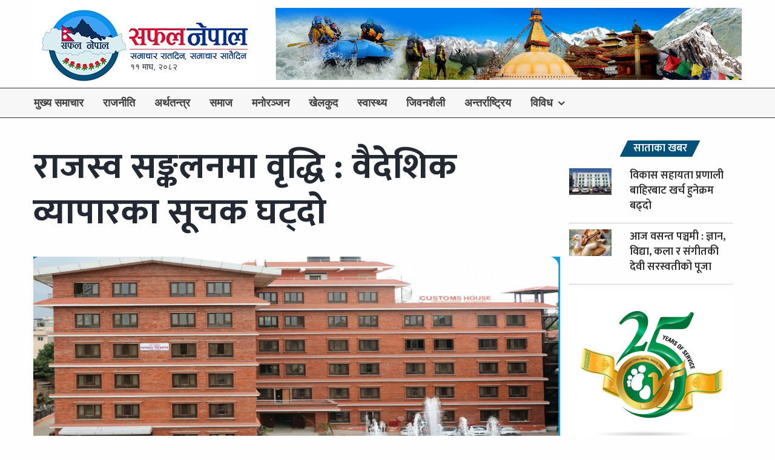

--- FILE ---
content_type: text/html; charset=UTF-8
request_url: https://www.saphalnepal.com/48717/2024/01/28/
body_size: 11440
content:
<!DOCTYPE html><html lang="ne-NP"  class="no-js no-svg"><head><meta charset="UTF-8"><meta name="viewport" content="width=device-width, initial-scale=1, maximum-scale=1, user-scalable=0"><link rel="profile" href="https://gmpg.org/xfn/11"><link rel="icon" type="image/png" href="https://www.saphalnepal.com/wp-content/uploads/2025/06/LOGO.jpg" sizes="32x32" />  <script type="4880d50442cdef621b1b6575-text/javascript">(function(w,d,s,l,i){w[l]=w[l]||[];w[l].push({'gtm.start':
new Date().getTime(),event:'gtm.js'});var f=d.getElementsByTagName(s)[0],
j=d.createElement(s),dl=l!='dataLayer'?'&l='+l:'';j.async=true;j.src=
'https://www.googletagmanager.com/gtm.js?id='+i+dl;f.parentNode.insertBefore(j,f);
})(window,document,'script','dataLayer','GTM-TXJ3D3T');</script>  <script type="4880d50442cdef621b1b6575-text/javascript" src='https://platform-api.sharethis.com/js/sharethis.js#property=642794b2ecda000012fb0e02&product=sop' async='async'></script> <link media="all" href="https://www.saphalnepal.com/wp-content/cache/autoptimize/css/autoptimize_14dc778663bcc433751691e3af3581cf.css" rel="stylesheet"><title>राजस्व सङ्कलनमा वृद्धि : वैदेशिक व्यापारका सूचक घट्दो - सफल नेपाल</title><meta name="description" content="मुलुकको वैदेशिक व्यापारका सूचक घटिरहेको अवस्थामा कूल राजस्व सङ्कलनमा भने सकारात्मक परिवर्तन आएको छ ।"/><meta name="robots" content="follow, index, max-snippet:-1, max-video-preview:-1, max-image-preview:large"/><link rel="canonical" href="https://www.saphalnepal.com/48717/2024/01/28/" /><meta property="og:locale" content="en_US" /><meta property="og:type" content="article" /><meta property="og:title" content="राजस्व सङ्कलनमा वृद्धि : वैदेशिक व्यापारका सूचक घट्दो - सफल नेपाल" /><meta property="og:description" content="मुलुकको वैदेशिक व्यापारका सूचक घटिरहेको अवस्थामा कूल राजस्व सङ्कलनमा भने सकारात्मक परिवर्तन आएको छ ।" /><meta property="og:url" content="https://www.saphalnepal.com/48717/2024/01/28/" /><meta property="og:site_name" content="सफल नेपाल" /><meta property="article:tag" content="Department of Customs" /><meta property="article:tag" content="featured" /><meta property="article:tag" content="भन्सार विभाग" /><meta property="article:section" content="अर्थतन्त्र" /><meta property="og:updated_time" content="2024-01-28T08:09:26+05:45" /><meta property="og:image" content="https://www.saphalnepal.com/wp-content/uploads/2024/01/भन्सार-विभाग.jpg" /><meta property="og:image:secure_url" content="https://www.saphalnepal.com/wp-content/uploads/2024/01/भन्सार-विभाग.jpg" /><meta property="og:image:width" content="1440" /><meta property="og:image:height" content="550" /><meta property="og:image:alt" content="राजस्व सङ्कलनमा वृद्धि : वैदेशिक व्यापारका सूचक घट्दो" /><meta property="og:image:type" content="image/jpeg" /><meta property="article:published_time" content="2024-01-28T08:08:27+05:45" /><meta property="article:modified_time" content="2024-01-28T08:09:26+05:45" /><meta name="twitter:card" content="summary_large_image" /><meta name="twitter:title" content="राजस्व सङ्कलनमा वृद्धि : वैदेशिक व्यापारका सूचक घट्दो - सफल नेपाल" /><meta name="twitter:description" content="मुलुकको वैदेशिक व्यापारका सूचक घटिरहेको अवस्थामा कूल राजस्व सङ्कलनमा भने सकारात्मक परिवर्तन आएको छ ।" /><meta name="twitter:image" content="https://www.saphalnepal.com/wp-content/uploads/2024/01/भन्सार-विभाग.jpg" /><meta name="twitter:label1" content="Written by" /><meta name="twitter:data1" content="Saphal Nepal" /><meta name="twitter:label2" content="Time to read" /><meta name="twitter:data2" content="6 minutes" /> <script type="application/ld+json" class="rank-math-schema">{"@context":"https://schema.org","@graph":[{"@type":"Organization","@id":"https://www.saphalnepal.com/#organization","name":"Saphal Nepal","url":"https://www.saphalnepal.com","logo":{"@type":"ImageObject","@id":"https://www.saphalnepal.com/#logo","url":"https://www.saphalnepal.com/wp-content/uploads/2021/12/saphal-nepal-logo-optimized.jpg","contentUrl":"https://www.saphalnepal.com/wp-content/uploads/2021/12/saphal-nepal-logo-optimized.jpg","caption":"Saphal Nepal","inLanguage":"en-US","width":"1920","height":"1080"}},{"@type":"WebSite","@id":"https://www.saphalnepal.com/#website","url":"https://www.saphalnepal.com","name":"Saphal Nepal","publisher":{"@id":"https://www.saphalnepal.com/#organization"},"inLanguage":"en-US"},{"@type":"ImageObject","@id":"https://www.saphalnepal.com/wp-content/uploads/2024/01/\u092d\u0928\u094d\u0938\u093e\u0930-\u0935\u093f\u092d\u093e\u0917.jpg","url":"https://www.saphalnepal.com/wp-content/uploads/2024/01/\u092d\u0928\u094d\u0938\u093e\u0930-\u0935\u093f\u092d\u093e\u0917.jpg","width":"1440","height":"550","inLanguage":"en-US"},{"@type":"BreadcrumbList","@id":"https://www.saphalnepal.com/48717/2024/01/28/#breadcrumb","itemListElement":[{"@type":"ListItem","position":"1","item":{"@id":"https://www.saphalnepal.com","name":"Home"}},{"@type":"ListItem","position":"2","item":{"@id":"https://www.saphalnepal.com/finance/","name":"\u0905\u0930\u094d\u0925\u0924\u0928\u094d\u0924\u094d\u0930"}},{"@type":"ListItem","position":"3","item":{"@id":"https://www.saphalnepal.com/48717/2024/01/28/","name":"\u0930\u093e\u091c\u0938\u094d\u0935 \u0938\u0919\u094d\u0915\u0932\u0928\u092e\u093e \u0935\u0943\u0926\u094d\u0927\u093f : \u0935\u0948\u0926\u0947\u0936\u093f\u0915 \u0935\u094d\u092f\u093e\u092a\u093e\u0930\u0915\u093e \u0938\u0942\u091a\u0915 \u0918\u091f\u094d\u0926\u094b"}}]},{"@type":"WebPage","@id":"https://www.saphalnepal.com/48717/2024/01/28/#webpage","url":"https://www.saphalnepal.com/48717/2024/01/28/","name":"\u0930\u093e\u091c\u0938\u094d\u0935 \u0938\u0919\u094d\u0915\u0932\u0928\u092e\u093e \u0935\u0943\u0926\u094d\u0927\u093f : \u0935\u0948\u0926\u0947\u0936\u093f\u0915 \u0935\u094d\u092f\u093e\u092a\u093e\u0930\u0915\u093e \u0938\u0942\u091a\u0915 \u0918\u091f\u094d\u0926\u094b - \u0938\u092b\u0932 \u0928\u0947\u092a\u093e\u0932","datePublished":"2024-01-28T08:08:27+05:45","dateModified":"2024-01-28T08:09:26+05:45","isPartOf":{"@id":"https://www.saphalnepal.com/#website"},"primaryImageOfPage":{"@id":"https://www.saphalnepal.com/wp-content/uploads/2024/01/\u092d\u0928\u094d\u0938\u093e\u0930-\u0935\u093f\u092d\u093e\u0917.jpg"},"inLanguage":"en-US","breadcrumb":{"@id":"https://www.saphalnepal.com/48717/2024/01/28/#breadcrumb"}},{"@type":"Person","@id":"https://www.saphalnepal.com/author/saphalnepal/","name":"Saphal Nepal","url":"https://www.saphalnepal.com/author/saphalnepal/","image":{"@type":"ImageObject","@id":"https://secure.gravatar.com/avatar/08b2dc6b3dc5882fce98d1a19307e1da67af59926f143fd0eac1464818b45eb7?s=96&amp;d=mm&amp;r=g","url":"https://secure.gravatar.com/avatar/08b2dc6b3dc5882fce98d1a19307e1da67af59926f143fd0eac1464818b45eb7?s=96&amp;d=mm&amp;r=g","caption":"Saphal Nepal","inLanguage":"en-US"},"sameAs":["http://www.saphalnepal.com.np"],"worksFor":{"@id":"https://www.saphalnepal.com/#organization"}},{"@type":"BlogPosting","headline":"\u0930\u093e\u091c\u0938\u094d\u0935 \u0938\u0919\u094d\u0915\u0932\u0928\u092e\u093e \u0935\u0943\u0926\u094d\u0927\u093f : \u0935\u0948\u0926\u0947\u0936\u093f\u0915 \u0935\u094d\u092f\u093e\u092a\u093e\u0930\u0915\u093e \u0938\u0942\u091a\u0915 \u0918\u091f\u094d\u0926\u094b - \u0938\u092b\u0932 \u0928\u0947\u092a\u093e\u0932","datePublished":"2024-01-28T08:08:27+05:45","dateModified":"2024-01-28T08:09:26+05:45","articleSection":"\u0905\u0930\u094d\u0925\u0924\u0928\u094d\u0924\u094d\u0930","author":{"@id":"https://www.saphalnepal.com/author/saphalnepal/","name":"Saphal Nepal"},"publisher":{"@id":"https://www.saphalnepal.com/#organization"},"description":"\u092e\u0941\u0932\u0941\u0915\u0915\u094b \u0935\u0948\u0926\u0947\u0936\u093f\u0915 \u0935\u094d\u092f\u093e\u092a\u093e\u0930\u0915\u093e \u0938\u0942\u091a\u0915 \u0918\u091f\u093f\u0930\u0939\u0947\u0915\u094b \u0905\u0935\u0938\u094d\u0925\u093e\u092e\u093e \u0915\u0942\u0932 \u0930\u093e\u091c\u0938\u094d\u0935 \u0938\u0919\u094d\u0915\u0932\u0928\u092e\u093e \u092d\u0928\u0947 \u0938\u0915\u093e\u0930\u093e\u0924\u094d\u092e\u0915 \u092a\u0930\u093f\u0935\u0930\u094d\u0924\u0928 \u0906\u090f\u0915\u094b \u091b \u0964","name":"\u0930\u093e\u091c\u0938\u094d\u0935 \u0938\u0919\u094d\u0915\u0932\u0928\u092e\u093e \u0935\u0943\u0926\u094d\u0927\u093f : \u0935\u0948\u0926\u0947\u0936\u093f\u0915 \u0935\u094d\u092f\u093e\u092a\u093e\u0930\u0915\u093e \u0938\u0942\u091a\u0915 \u0918\u091f\u094d\u0926\u094b - \u0938\u092b\u0932 \u0928\u0947\u092a\u093e\u0932","@id":"https://www.saphalnepal.com/48717/2024/01/28/#richSnippet","isPartOf":{"@id":"https://www.saphalnepal.com/48717/2024/01/28/#webpage"},"image":{"@id":"https://www.saphalnepal.com/wp-content/uploads/2024/01/\u092d\u0928\u094d\u0938\u093e\u0930-\u0935\u093f\u092d\u093e\u0917.jpg"},"inLanguage":"en-US","mainEntityOfPage":{"@id":"https://www.saphalnepal.com/48717/2024/01/28/#webpage"}}]}</script> <link rel='dns-prefetch' href='//ajax.googleapis.com' /><link rel='dns-prefetch' href='//www.googletagmanager.com' /><link rel='dns-prefetch' href='//stackpath.bootstrapcdn.com' /><link rel="alternate" type="application/rss+xml" title="सफल नेपाल &raquo; Feed" href="https://www.saphalnepal.com/feed/" /><link rel="alternate" type="application/rss+xml" title="सफल नेपाल &raquo; Comments Feed" href="https://www.saphalnepal.com/comments/feed/" /><link rel="alternate" type="application/rss+xml" title="सफल नेपाल &raquo; राजस्व सङ्कलनमा वृद्धि : वैदेशिक व्यापारका सूचक घट्दो Comments Feed" href="https://www.saphalnepal.com/48717/2024/01/28/feed/" /><link rel="alternate" title="oEmbed (JSON)" type="application/json+oembed" href="https://www.saphalnepal.com/wp-json/oembed/1.0/embed?url=https%3A%2F%2Fwww.saphalnepal.com%2F48717%2F2024%2F01%2F28%2F" /><link rel="alternate" title="oEmbed (XML)" type="text/xml+oembed" href="https://www.saphalnepal.com/wp-json/oembed/1.0/embed?url=https%3A%2F%2Fwww.saphalnepal.com%2F48717%2F2024%2F01%2F28%2F&#038;format=xml" /><link rel='stylesheet' id='font-awesome-css' href='//stackpath.bootstrapcdn.com/font-awesome/4.7.0/css/font-awesome.min.css' type='text/css' media='all' /> <script type="4880d50442cdef621b1b6575-text/javascript" src="//ajax.googleapis.com/ajax/libs/jquery/1.11.3/jquery.min.js" id="jquery-js"></script> 
 <script type="4880d50442cdef621b1b6575-text/javascript" src="https://www.googletagmanager.com/gtag/js" id="google_gtagjs-js" async></script> <script type="4880d50442cdef621b1b6575-text/javascript" id="google_gtagjs-js-after">window.dataLayer = window.dataLayer || [];function gtag(){dataLayer.push(arguments);}
gtag("set","linker",{"domains":["www.saphalnepal.com"]});
gtag("js", new Date());
gtag("set", "developer_id.dZTNiMT", true);
gtag("config", "GT-K543XTR5");
 window._googlesitekit = window._googlesitekit || {}; window._googlesitekit.throttledEvents = []; window._googlesitekit.gtagEvent = (name, data) => { var key = JSON.stringify( { name, data } ); if ( !! window._googlesitekit.throttledEvents[ key ] ) { return; } window._googlesitekit.throttledEvents[ key ] = true; setTimeout( () => { delete window._googlesitekit.throttledEvents[ key ]; }, 5 ); gtag( "event", name, { ...data, event_source: "site-kit" } ); }; 
//# sourceURL=google_gtagjs-js-after</script> <link rel="https://api.w.org/" href="https://www.saphalnepal.com/wp-json/" /><link rel="alternate" title="JSON" type="application/json" href="https://www.saphalnepal.com/wp-json/wp/v2/posts/48717" /><link rel="EditURI" type="application/rsd+xml" title="RSD" href="https://www.saphalnepal.com/xmlrpc.php?rsd" /><link rel='shortlink' href='https://www.saphalnepal.com/?p=48717' /><meta name="generator" content="Redux 4.5.8" /><meta name="generator" content="Site Kit by Google 1.170.0" /><meta property="fb:app_id" content="859344854468859" /><meta name="google-adsense-platform-account" content="ca-host-pub-2644536267352236"><meta name="google-adsense-platform-domain" content="sitekit.withgoogle.com"><meta name="onesignal" content="wordpress-plugin"/> <script type="4880d50442cdef621b1b6575-text/javascript">window.OneSignalDeferred = window.OneSignalDeferred || [];

      OneSignalDeferred.push(function(OneSignal) {
        var oneSignal_options = {};
        window._oneSignalInitOptions = oneSignal_options;

        oneSignal_options['serviceWorkerParam'] = { scope: '/' };
oneSignal_options['serviceWorkerPath'] = 'OneSignalSDKWorker.js.php';

        OneSignal.Notifications.setDefaultUrl("https://www.saphalnepal.com");

        oneSignal_options['wordpress'] = true;
oneSignal_options['appId'] = '1926b43a-7181-493e-9809-8183efe48bab';
oneSignal_options['allowLocalhostAsSecureOrigin'] = true;
oneSignal_options['welcomeNotification'] = { };
oneSignal_options['welcomeNotification']['title'] = "";
oneSignal_options['welcomeNotification']['message'] = "";
oneSignal_options['path'] = "https://www.saphalnepal.com/wp-content/plugins/onesignal-free-web-push-notifications/sdk_files/";
oneSignal_options['promptOptions'] = { };
oneSignal_options['promptOptions']['actionMessage'] = "ताजा ताजा समाचार र जानकारीका लागि हामिसँग जोडिनुहोस् ।";
              OneSignal.init(window._oneSignalInitOptions);
              OneSignal.Slidedown.promptPush()      });

      function documentInitOneSignal() {
        var oneSignal_elements = document.getElementsByClassName("OneSignal-prompt");

        var oneSignalLinkClickHandler = function(event) { OneSignal.Notifications.requestPermission(); event.preventDefault(); };        for(var i = 0; i < oneSignal_elements.length; i++)
          oneSignal_elements[i].addEventListener('click', oneSignalLinkClickHandler, false);
      }

      if (document.readyState === 'complete') {
           documentInitOneSignal();
      }
      else {
           window.addEventListener("load", function(event){
               documentInitOneSignal();
          });
      }</script> <link href="https://fonts.googleapis.com/css?family=Mukta:400,600,700" rel="stylesheet"> <script async src="https://pagead2.googlesyndication.com/pagead/js/adsbygoogle.js?client=ca-pub-1667283585898883" crossorigin="anonymous" type="4880d50442cdef621b1b6575-text/javascript"></script> </head><body class="wp-singular post-template-default single single-post postid-48717 single-format-standard wp-theme-newsport"> <noscript><iframe src="https://www.googletagmanager.com/ns.html?id=GTM-TXJ3D3T"
height="0" width="0" style="display:none;visibility:hidden"></iframe></noscript><div class="off-canvas-wrapper"><div class="off-canvas-absolute position-right" id="offCanvas" data-off-canvas><div class="logo"> <a href="https://www.saphalnepal.com"><img src="https://www.saphalnepal.com/wp-content/uploads/2024/10/saphal-logo-small.jpg" alt=""> </a></div><ul id="menu-primary" class="vertical medium-horizontal menu" data-responsive-menu="accordion medium-dropdown"><li id="menu-item-1500" class="menu-item menu-item-type-taxonomy menu-item-object-post_tag menu-item-1500"><a href="https://www.saphalnepal.com/tag/featured/">मुख्य समाचार</a></li><li id="menu-item-72" class="menu-item menu-item-type-taxonomy menu-item-object-category menu-item-72"><a href="https://www.saphalnepal.com/politics/">राजनीति</a></li><li id="menu-item-64" class="menu-item menu-item-type-taxonomy menu-item-object-category current-post-ancestor current-menu-parent current-post-parent menu-item-64"><a href="https://www.saphalnepal.com/finance/">अर्थतन्त्र</a></li><li id="menu-item-76" class="menu-item menu-item-type-taxonomy menu-item-object-category menu-item-76"><a href="https://www.saphalnepal.com/society/">समाज</a></li><li id="menu-item-65" class="menu-item menu-item-type-taxonomy menu-item-object-category menu-item-65"><a href="https://www.saphalnepal.com/entertainment/">मनोरञ्जन</a></li><li id="menu-item-67" class="menu-item menu-item-type-taxonomy menu-item-object-category menu-item-67"><a href="https://www.saphalnepal.com/sports/">खेलकुद</a></li><li id="menu-item-420" class="menu-item menu-item-type-taxonomy menu-item-object-category menu-item-420"><a href="https://www.saphalnepal.com/health/">स्वास्थ्य</a></li><li id="menu-item-77" class="menu-item menu-item-type-taxonomy menu-item-object-category menu-item-77"><a href="https://www.saphalnepal.com/lifestyle/">जिवनशैली</a></li><li id="menu-item-63" class="menu-item menu-item-type-taxonomy menu-item-object-category menu-item-63"><a href="https://www.saphalnepal.com/international/">अन्तर्राष्ट्रिय</a></li><li id="menu-item-417" class="menu-item menu-item-type-custom menu-item-object-custom menu-item-has-children menu-item-417"><a href="#">विविध</a><ul class="vertical menu"><li id="menu-item-419" class="menu-item menu-item-type-taxonomy menu-item-object-category menu-item-419"><a href="https://www.saphalnepal.com/editorial/">सम्पादकीय</a></li><li id="menu-item-418" class="menu-item menu-item-type-taxonomy menu-item-object-category menu-item-418"><a href="https://www.saphalnepal.com/interview/">बिचार / अन्तर्वार्ता</a></li><li id="menu-item-74" class="menu-item menu-item-type-taxonomy menu-item-object-category menu-item-74"><a href="https://www.saphalnepal.com/education/">शिक्षा</a></li><li id="menu-item-421" class="menu-item menu-item-type-taxonomy menu-item-object-category menu-item-421"><a href="https://www.saphalnepal.com/literature/">साहित्य</a></li><li id="menu-item-69" class="menu-item menu-item-type-taxonomy menu-item-object-category menu-item-69"><a href="https://www.saphalnepal.com/science-technology/">बिज्ञान</a></li><li id="menu-item-70" class="menu-item menu-item-type-taxonomy menu-item-object-category menu-item-70"><a href="https://www.saphalnepal.com/blog/">ब्लग</a></li><li id="menu-item-68" class="menu-item menu-item-type-taxonomy menu-item-object-category menu-item-68"><a href="https://www.saphalnepal.com/overseas/">प्रबास</a></li><li id="menu-item-422" class="menu-item menu-item-type-taxonomy menu-item-object-category menu-item-422"><a href="https://www.saphalnepal.com/special-featured/">बिशेष रिपोर्ट र फिचर</a></li></ul></li></ul></div><div class="off-canvas-content" data-off-canvas-content><div class="wrapper"><div class="grid-container show-for-small-only"></div><header><div class="header-top"><div class="grid-container"><div class="grid-x grid-padding-x"><div class="header-logo small-12 medium-4 cell text-left hide-for-small-only"> <a href="https://www.saphalnepal.com"><img src="https://www.saphalnepal.com/wp-content/uploads/2024/10/saphal-logo-small.jpg" alt=""></a> <span class="date"> &#2407;&#2407; माघ, &#2408;&#2406;&#2414;&#2408; </span></div><div class="header-advert small-12 medium-8 cell text-right"> <a href="https://ntb.gov.np/" target="_blank"> <img src="https://www.saphalnepal.com/wp-content/uploads/2024/10/Saphal-Nepal-Head-Banner.jpg" alt=""> </a></div></div></div></div><nav class="nav-main"><div class="grid-container"><div class="grid-x grid-padding-x"><div class="show-for-small-only grid-x grid-padding-x small-12"><div class="header-date pull-left small-10 cell"><div class="hide-for-small-only"> <i class="fa fa-clock-o"></i></div> <a href="https://www.saphalnepal.com"><img src="https://www.saphalnepal.com/wp-content/uploads/2024/10/saphal-logo-small.jpg" alt=""> </a></div><div class="myoffcanvas small-2 cell"> <button type="button" class="button button-offcanvas" data-toggle="offCanvas"><i class="fa fa-bars"></i></button></div></div><div class="hide-for-small-only small-12"><ul id="menu-primary-1" class="float-right dropdown menu" data-responsive-menu="accordion medium-dropdown"><li class="menu-item menu-item-type-taxonomy menu-item-object-post_tag menu-item-1500"><a href="https://www.saphalnepal.com/tag/featured/">मुख्य समाचार</a></li><li class="menu-item menu-item-type-taxonomy menu-item-object-category menu-item-72"><a href="https://www.saphalnepal.com/politics/">राजनीति</a></li><li class="menu-item menu-item-type-taxonomy menu-item-object-category current-post-ancestor current-menu-parent current-post-parent menu-item-64"><a href="https://www.saphalnepal.com/finance/">अर्थतन्त्र</a></li><li class="menu-item menu-item-type-taxonomy menu-item-object-category menu-item-76"><a href="https://www.saphalnepal.com/society/">समाज</a></li><li class="menu-item menu-item-type-taxonomy menu-item-object-category menu-item-65"><a href="https://www.saphalnepal.com/entertainment/">मनोरञ्जन</a></li><li class="menu-item menu-item-type-taxonomy menu-item-object-category menu-item-67"><a href="https://www.saphalnepal.com/sports/">खेलकुद</a></li><li class="menu-item menu-item-type-taxonomy menu-item-object-category menu-item-420"><a href="https://www.saphalnepal.com/health/">स्वास्थ्य</a></li><li class="menu-item menu-item-type-taxonomy menu-item-object-category menu-item-77"><a href="https://www.saphalnepal.com/lifestyle/">जिवनशैली</a></li><li class="menu-item menu-item-type-taxonomy menu-item-object-category menu-item-63"><a href="https://www.saphalnepal.com/international/">अन्तर्राष्ट्रिय</a></li><li class="menu-item menu-item-type-custom menu-item-object-custom menu-item-has-children menu-item-417"><a href="#">विविध</a><ul class="vertical menu"><li class="menu-item menu-item-type-taxonomy menu-item-object-category menu-item-419"><a href="https://www.saphalnepal.com/editorial/">सम्पादकीय</a></li><li class="menu-item menu-item-type-taxonomy menu-item-object-category menu-item-418"><a href="https://www.saphalnepal.com/interview/">बिचार / अन्तर्वार्ता</a></li><li class="menu-item menu-item-type-taxonomy menu-item-object-category menu-item-74"><a href="https://www.saphalnepal.com/education/">शिक्षा</a></li><li class="menu-item menu-item-type-taxonomy menu-item-object-category menu-item-421"><a href="https://www.saphalnepal.com/literature/">साहित्य</a></li><li class="menu-item menu-item-type-taxonomy menu-item-object-category menu-item-69"><a href="https://www.saphalnepal.com/science-technology/">बिज्ञान</a></li><li class="menu-item menu-item-type-taxonomy menu-item-object-category menu-item-70"><a href="https://www.saphalnepal.com/blog/">ब्लग</a></li><li class="menu-item menu-item-type-taxonomy menu-item-object-category menu-item-68"><a href="https://www.saphalnepal.com/overseas/">प्रबास</a></li><li class="menu-item menu-item-type-taxonomy menu-item-object-category menu-item-422"><a href="https://www.saphalnepal.com/special-featured/">बिशेष रिपोर्ट र फिचर</a></li></ul></li></ul></div></div></div></nav></header><section class="special"><div class="grid-container"><div class="grid-x grid-padding-x"><div class="large-12 cell"></div></div></div></section><section class="archive"><div class="grid-container"><div class="grid-x grid-padding-x"><div class="medium-9 cell"><div class="grid-x grid-padding-x"><div class="medium-12 cell"><div class="grid-x grid-padding-x"><div class="advert-wrapper_single small-12 medium-12 text-center cell"><div class="advert-title medium-12 text-center cell">बिज्ञापन</div> <a href="" target="_blank"> <img src="" alt=""> </a></div></div></div><div class="post-single_details medium-12 cell"><div class="post-single_title"><h1>राजस्व सङ्कलनमा वृद्धि : वैदेशिक व्यापारका सूचक घट्दो</h1></div><div class="grid-x grid-padding-x"><div class="medium-12 cell text-left"><div class="post-single_share" style="margin-bottom:5px"><div class="sharethis-inline-share-buttons"></div></div></div></div><div class="post-single_img text-center"><figure><img width="1440" height="550" src="https://www.saphalnepal.com/wp-content/uploads/2024/01/भन्सार-विभाग.jpg" class=" wp-post-image" alt="" decoding="async" fetchpriority="high" /></figure></div><div class="post-single_content"><article><p style="text-align: justify;">मुलुकको वैदेशिक व्यापारका सूचक घटिरहेको अवस्थामा कूल राजस्व सङ्कलनमा भने सकारात्मक परिवर्तन आएको छ ।</p><p style="text-align: justify;">भन्सार विभागले सार्वजनिक गरेको तथ्याङ्कअनुसार गत आर्थिक वर्षको पुस मसान्तसम्म रु एक खर्ब ८८ अर्ब १७ करोड राजस्व सङ्कलन भएकामा चालु आव २०८०/८१ को सोही अवधिमा रु दुई खर्ब १० करोड राजस्व सङ्कलन भएको छ । जुन छ दशमलव ३४ प्रतिशतले वृद्धि भएको हो ।</p><p style="text-align: justify;">राजस्व सङ्कलन भन्सार प्रशासनको महत्त्वपूर्ण कार्यका रूपमा लिइने गरिएको छ । मुलुकको कूल राजस्वको करिब ५० प्रतिशत राजस्व भन्सार प्रशासनले सङ्कलन गर्दै आएको छ । चालु आवको छ महिनाको वैदेशिक व्यापारको तथ्याङ्कलाई हेर्दा राजस्व योगदानमा मुख्यतः डिजेल, पेट्रोल, जिप, कार, भ्यान, तयारी कपडालगायत वस्तु रहेका छन् ।</p><p style="text-align: justify;">उक्त वस्तुबाट गत आवको पुस मसान्तसम्म रु ६६ अर्ब ५६ करोड (कूल राजस्वको ३५ दशमलव चार प्रतिशत) राजस्व सङ्कलन भएकामा यस आवको पुस मसान्तसम्म रु ८२ अर्ब ७८ करोड (कूल राजस्वको ४१ दशमलव चार प्रतिशत) सङ्कलन भएको छ । गत आवको तुलनामा सो राजस्व २४ दशमलव चार प्रतिशतले बढी हो ।</p><p style="text-align: justify;">गत आव पुस महिनासम्मको तुलनामा रु २० अर्ब ६९ करोड बढी राजस्व उठेको छ जुन रकम अहिलेसम्म सङ्कलन भएको राजस्वको १० दशमलव तीन प्रतिशत राजस्व हो । भन्सार विभागको चालु आवको पुस मसान्तसम्म रु तीन खर्ब छ अर्ब १७ करोड राजस्व सङ्कलन गर्ने लक्ष्य रहेकामा कूल रु दुई खर्ब १० करोड राजस्व सङ्कलन गरी लक्ष्यको तुलनामा ६५ दशमलव ३६ प्रतिशत राजस्व सङ्कलन भएको छ । जुन वार्षिक लक्ष्यमा ३१ दशमलव ८८ प्रतिशत राजस्व सङ्कलन भएको भन्सार विभागले सार्वजनिक गरेको तथ्याङ्कमा उल्लेख गरिएको छ ।,</p><p style="text-align: justify;">विभागले सङ्कलन गर्ने राजस्वमा मुख्यतः भन्सार महसुल, मूल्य अभिवृद्धि कर तथा अन्तःशुल्कको हिस्सा रहेको छ । भन्सार प्रशासनबाट चालु आवको पुस मसान्तसम्म सङ्कलित कूल राजस्वमध्ये रु ८८ अर्ब ८० करोड भन्सार महसुल, रु ८७ अर्ब ४१ करोड मूल्य अभिवृद्धि कर, रु १८ अर्ब १० करोड अन्तःशुल्क सङ्कलन भएको जनाएको छ ।</p><p style="text-align: justify;">त्यस्तै रु दुई अर्ब ४१ करोड सडक मर्मत तथा सुधार दस्तुर, रु तीन अर्ब ३९ करोड सडक निर्माण तथा सम्भार दस्तुरबापत सङ्कलन भएको छ । जुन सोही अवधिमा सङ्कलित राजस्वमध्ये भन्सार महसुलको हिस्सा ४४ दशमलव एक प्रतिशत, मूल्य अभिवृद्धि करको ४३ दशमलव सात प्रतिशत, अन्तःशुल्क नौ दशमलव एक प्रतिशत, सडक मर्मत तथा सुधार दस्तुर एक दशमलव दुई प्रतिशत र सडक निर्माण तथा सम्भार दस्तुर एक दशमलव सात प्रतिशत रहेको छ ।</p><p style="text-align: justify;">विभागको तथ्याङ्कअनुसार चालु आवको अर्धवार्षिक समीक्षा अवधिमा नेपालले कूल रु आठ खर्ब ४३ अर्ब १३ करोड ४६ लाख ४९ हजार बराबरको वैदेशिक व्यापार गरेको छ । सोमध्ये रु सात खर्ब ६८ अर्ब १६ करोड ६५ लाख ७१ हजार बराबरको आयात भएको छ भने रु ७४ अर्ब ९६ करोड ८० लाख ७९ हजार बराबरको मात्रै निर्यात भएको छ ।</p><p style="text-align: justify;">उक्त व्यापारलाई विश्लेषण गर्दा नेपालले सो अवधिमा करिब रु सात खर्ब बराबर व्यापार घाटा व्यहोरेको छ । पुस मसान्तसम्ममा रु छ खर्ब ९३ अर्ब १९ करोड ८४ लाख ९२ हजार बराबरको व्यापार घाटा देखिएको हो । गत आवको पछिल्लो छ महिनाको तुलनामा चालु आवको सोही अवधिमा आयात तीन दशमलव ०९ र निर्यात सात दशमलव २३ प्रतिशतले घटेको छ । समग्रमा वैदेशिक व्यापार तीन दशमलव ४७ प्रतिशतले घटेको छ भने व्यापार घाटा दुई दशमलव ६२ प्रतिशतले घटेको छ ।</p><p style="text-align: justify;">नेपालले सबैभन्दा धेरै भारतसँग रु चार खर्ब २४ अर्ब ४४ करोड ८९ लाख २८ हजार बराबरको व्यापार घाटा व्यहोरेको छ । छ महिना अवधिमा भारतबाट रु चार खर्ब ७४ अर्ब ८९ करोड ४१ लाख बराबरको आयात गर्दा भारतमा भएको निर्यात भने रु ५० अर्ब ४४ करोड २२ लाख बराबर मात्रै छ । नेपालले उच्च व्यापार घाटा व्यहोरेका मुलुकमा तीन, संयुक्त अरब इमिरेट्स, युक्रेन र मलेसिया क्रमशः दोस्रो, तेस्रो, चौथो र पाँचौँ नम्बरमा छन् । पुस मसान्तसम्ममा चीनसँग रु एक खर्ब ४५ अर्ब ७९ करोड एक लाख १५ हजार, संयुक्त अरब इमिरेट्ससँग रु १२ अर्ब २६ करोड, युक्रेनसँग रु नौ अर्ब ९६ करोड र मलेसियासँग रु आठ अर्ब ६० करोड बराबर व्यापार घाटा छ ।</p><p style="text-align: justify;">नेपालको वैदेशिक व्यापारमा नाफा कमाएका मुलुकको सूचीमा संयुक्तराज्य अमेरिका पहिलो स्थानमा छ । चालु आर्थिक वर्षको छ महिना अवधिमा नेपालले अमेरिकाबाट रु सात अर्ब ६३ करोड ६३ लाख ६६ हजार बराबरको आयात गर्दा रु आठ अर्ब ३३ करोड ९९ लाख ६७ हजार बराबरको निर्यात गरेको छ । अर्थात् रु ७० करोड ३६ लाख बराबरको व्यापार नाफा अमेरिकासँग भएको छ ।</p><p style="text-align: justify;">पछिल्लो छ महिनामा सबैभन्दा धेरै पेट्रोलियम पदार्थ आयात भएको छ । पुस मसान्तसम्ममा रु ६६ अर्ब ४९ करोड ११ लाख बराबरको डिजेल, रु ३३ अर्ब ९१ करोड ९६ लाख बराबरको पेट्रोल, रु २५ अर्ब ४५ करोड बराबरको खाना पकाउने ग्यास आयात भएको भन्सार विभागको तथ्याङ्कबाट देखिन्छ । <strong>रासस</strong></p><div class="fb-background-color"><div 
 class = "fb-comments" 
 data-href = "https://www.saphalnepal.com/48717/2024/01/28/"
 data-numposts = "10"
 data-lazy = "true"
 data-colorscheme = "light"
 data-order-by = "social"
 data-mobile=true></div></div></article><div class="sharethis-inline-reaction-buttons"></div><div class="post-single_date--byline"></div></div><div class="grid-x grid-padding-x"><div class="advert-wrapper_single small-12 medium-12 text-center cell"><div class="advert-title medium-12 text-center cell">बिज्ञापन</div> <a href=""> <img src="" alt=""> </a></div></div></div><hr></div><div class="post-news_fresh medium-12"><h4 class="section-title text-center special-title"><span><a href="javascript:void(0);">ताजा खबर</a></span></h4><ul class="grid-x grid-padding-x single-page cell"><li class="no-border medium-3 small-12 cell"> <a href="https://www.saphalnepal.com/63843/2026/01/23/" class="post-mostread_custom"><div class="grid-x grid-padding-x"><div class="small-4 medium-12 cell"> <img width="195" height="110" src="https://www.saphalnepal.com/wp-content/uploads/2026/01/lala-195x110.jpg" class=" wp-post-image" alt="" decoding="async" loading="lazy" srcset="https://www.saphalnepal.com/wp-content/uploads/2026/01/lala-195x110.jpg 195w, https://www.saphalnepal.com/wp-content/uploads/2026/01/lala-570x321.jpg 570w" sizes="auto, (max-width: 195px) 100vw, 195px" /></div><div class="small-8 medium-12 cell"> <span class="sz-16">काँग्रेस बदलिनुपर्छ भन्ने नागरिकको चाहनालाई उच्च सम्मान</span></div></div> </a></li><li class="no-border medium-3 small-12 cell"> <a href="https://www.saphalnepal.com/63839/2026/01/23/" class="post-mostread_custom"><div class="grid-x grid-padding-x"><div class="small-4 medium-12 cell"> <img width="195" height="110" src="https://www.saphalnepal.com/wp-content/uploads/2026/01/Omprakash-Aryal-195x110.jpg" class=" wp-post-image" alt="" decoding="async" loading="lazy" srcset="https://www.saphalnepal.com/wp-content/uploads/2026/01/Omprakash-Aryal-195x110.jpg 195w, https://www.saphalnepal.com/wp-content/uploads/2026/01/Omprakash-Aryal-570x321.jpg 570w" sizes="auto, (max-width: 195px) 100vw, 195px" /></div><div class="small-8 medium-12 cell"> <span class="sz-16">मन्त्रिपरिषद् बैठकका नौ निर्णय (सूचीसहित)</span></div></div> </a></li><li class="no-border medium-3 small-12 cell"> <a href="https://www.saphalnepal.com/63836/2026/01/23/" class="post-mostread_custom"><div class="grid-x grid-padding-x"><div class="small-4 medium-12 cell"> <img width="195" height="110" src="https://www.saphalnepal.com/wp-content/uploads/2026/01/SM-195x110.jpeg" class=" wp-post-image" alt="" decoding="async" loading="lazy" srcset="https://www.saphalnepal.com/wp-content/uploads/2026/01/SM-195x110.jpeg 195w, https://www.saphalnepal.com/wp-content/uploads/2026/01/SM-570x321.jpeg 570w" sizes="auto, (max-width: 195px) 100vw, 195px" /></div><div class="small-8 medium-12 cell"> <span class="sz-16">आज वसन्त पञ्चमी : ज्ञान, विद्या, कला र संगीतकी देवी सरस्वतीको पूजा</span></div></div> </a></li><li class="no-border medium-3 small-12 cell"> <a href="https://www.saphalnepal.com/63833/2026/01/23/" class="post-mostread_custom"><div class="grid-x grid-padding-x"><div class="small-4 medium-12 cell"> <img width="195" height="110" src="https://www.saphalnepal.com/wp-content/uploads/2026/01/macron-195x110.jpg" class=" wp-post-image" alt="" decoding="async" loading="lazy" srcset="https://www.saphalnepal.com/wp-content/uploads/2026/01/macron-195x110.jpg 195w, https://www.saphalnepal.com/wp-content/uploads/2026/01/macron-570x321.jpg 570w" sizes="auto, (max-width: 195px) 100vw, 195px" /></div><div class="small-8 medium-12 cell"> <span class="sz-16">म्याक्रोनको ‘बाघको आँखा’, ट्रम्पको ग्रिनल्यान्ड सपना र टोटोको चमक</span></div></div> </a></li></ul></div><div class="grid-x grid-padding-x hide-for-small-only"><div class="medium-12 cell"></div></div><div class="grid-x grid-padding-x show-for-small-only"><div class="medium-12 cell"></div></div><div class="grid-x grid-padding-x"><div class="post-news_home extra medium-12 cell"><h4 class="section-title text-center special-title"><span><a href="https://www.saphalnepal.com/politics/">राजनीति</a></span></h4><ul class="single-news newspapers grid-x grid-padding-x"><li class="single-news sec-2 small-12 medium-3 cell"> <a href="https://www.saphalnepal.com/63843/2026/01/23/" class="grid-x"><div class="post-news_home--excerpt plus small-4 cell show-for-small-only"> <img width="90" height="56" src="https://www.saphalnepal.com/wp-content/uploads/2026/01/lala-90x56.jpg" class="alignright hide-for-small-only wp-post-image" alt="" decoding="async" loading="lazy" /><img width="195" height="110" src="https://www.saphalnepal.com/wp-content/uploads/2026/01/lala-195x110.jpg" class="show-for-small-only wp-post-image" alt="" decoding="async" loading="lazy" srcset="https://www.saphalnepal.com/wp-content/uploads/2026/01/lala-195x110.jpg 195w, https://www.saphalnepal.com/wp-content/uploads/2026/01/lala-570x321.jpg 570w" sizes="auto, (max-width: 195px) 100vw, 195px" /></div><div class="post-news_home--excerpt plus small-8 medium-12 cell"> <img width="195" height="110" src="https://www.saphalnepal.com/wp-content/uploads/2026/01/lala-195x110.jpg" class="alignright hide-for-small-only wp-post-image" alt="" decoding="async" loading="lazy" srcset="https://www.saphalnepal.com/wp-content/uploads/2026/01/lala-195x110.jpg 195w, https://www.saphalnepal.com/wp-content/uploads/2026/01/lala-570x321.jpg 570w" sizes="auto, (max-width: 195px) 100vw, 195px" /><h2 class="title-regular">काँग्रेस बदलिनुपर्छ भन्ने नागरिकको चाहनालाई उच्च सम्मान</h2></div> </a></li><li class="single-news sec-2 small-12 medium-3 cell"> <a href="https://www.saphalnepal.com/63792/2026/01/20/" class="grid-x"><div class="post-news_home--excerpt plus small-4 cell show-for-small-only"> <img width="90" height="56" src="https://www.saphalnepal.com/wp-content/uploads/2026/01/PRO_KTM_7R9A58221-2048x1324-1-90x56.jpg" class="alignright hide-for-small-only wp-post-image" alt="" decoding="async" loading="lazy" /><img width="195" height="110" src="https://www.saphalnepal.com/wp-content/uploads/2026/01/PRO_KTM_7R9A58221-2048x1324-1-195x110.jpg" class="show-for-small-only wp-post-image" alt="" decoding="async" loading="lazy" srcset="https://www.saphalnepal.com/wp-content/uploads/2026/01/PRO_KTM_7R9A58221-2048x1324-1-195x110.jpg 195w, https://www.saphalnepal.com/wp-content/uploads/2026/01/PRO_KTM_7R9A58221-2048x1324-1-570x321.jpg 570w" sizes="auto, (max-width: 195px) 100vw, 195px" /></div><div class="post-news_home--excerpt plus small-8 medium-12 cell"> <img width="195" height="110" src="https://www.saphalnepal.com/wp-content/uploads/2026/01/PRO_KTM_7R9A58221-2048x1324-1-195x110.jpg" class="alignright hide-for-small-only wp-post-image" alt="" decoding="async" loading="lazy" srcset="https://www.saphalnepal.com/wp-content/uploads/2026/01/PRO_KTM_7R9A58221-2048x1324-1-195x110.jpg 195w, https://www.saphalnepal.com/wp-content/uploads/2026/01/PRO_KTM_7R9A58221-2048x1324-1-570x321.jpg 570w" sizes="auto, (max-width: 195px) 100vw, 195px" /><h2 class="title-regular">देशभर उम्मेदवारको मनोनयन दर्ता उत्साहपूर्ण</h2></div> </a></li><li class="single-news sec-2 small-12 medium-3 cell"> <a href="https://www.saphalnepal.com/63746/2026/01/17/" class="grid-x"><div class="post-news_home--excerpt plus small-4 cell show-for-small-only"> <img width="90" height="56" src="https://www.saphalnepal.com/wp-content/uploads/2026/01/NCCC-90x56.jpg" class="alignright hide-for-small-only wp-post-image" alt="" decoding="async" loading="lazy" srcset="https://www.saphalnepal.com/wp-content/uploads/2026/01/NCCC-90x56.jpg 90w, https://www.saphalnepal.com/wp-content/uploads/2026/01/NCCC-1024x640.jpg 1024w" sizes="auto, (max-width: 90px) 100vw, 90px" /><img width="195" height="110" src="https://www.saphalnepal.com/wp-content/uploads/2026/01/NCCC-195x110.jpg" class="show-for-small-only wp-post-image" alt="" decoding="async" loading="lazy" srcset="https://www.saphalnepal.com/wp-content/uploads/2026/01/NCCC-195x110.jpg 195w, https://www.saphalnepal.com/wp-content/uploads/2026/01/NCCC-570x321.jpg 570w" sizes="auto, (max-width: 195px) 100vw, 195px" /></div><div class="post-news_home--excerpt plus small-8 medium-12 cell"> <img width="195" height="110" src="https://www.saphalnepal.com/wp-content/uploads/2026/01/NCCC-195x110.jpg" class="alignright hide-for-small-only wp-post-image" alt="" decoding="async" loading="lazy" srcset="https://www.saphalnepal.com/wp-content/uploads/2026/01/NCCC-195x110.jpg 195w, https://www.saphalnepal.com/wp-content/uploads/2026/01/NCCC-570x321.jpg 570w" sizes="auto, (max-width: 195px) 100vw, 195px" /><h2 class="title-regular">काँग्रेसले अप्राकृतिक गठबन्धन वा सत्ताकेन्द्रित सम्झौता नगर्ने</h2></div> </a></li><li class="single-news sec-2 small-12 medium-3 cell"> <a href="https://www.saphalnepal.com/63743/2026/01/17/" class="grid-x"><div class="post-news_home--excerpt plus small-4 cell show-for-small-only"> <img width="90" height="56" src="https://www.saphalnepal.com/wp-content/uploads/2026/01/DP-90x56.jpg" class="alignright hide-for-small-only wp-post-image" alt="" decoding="async" loading="lazy" /><img width="195" height="110" src="https://www.saphalnepal.com/wp-content/uploads/2026/01/DP-195x110.jpg" class="show-for-small-only wp-post-image" alt="" decoding="async" loading="lazy" srcset="https://www.saphalnepal.com/wp-content/uploads/2026/01/DP-195x110.jpg 195w, https://www.saphalnepal.com/wp-content/uploads/2026/01/DP-570x321.jpg 570w, https://www.saphalnepal.com/wp-content/uploads/2026/01/DP.jpg 1200w" sizes="auto, (max-width: 195px) 100vw, 195px" /></div><div class="post-news_home--excerpt plus small-8 medium-12 cell"> <img width="195" height="110" src="https://www.saphalnepal.com/wp-content/uploads/2026/01/DP-195x110.jpg" class="alignright hide-for-small-only wp-post-image" alt="" decoding="async" loading="lazy" srcset="https://www.saphalnepal.com/wp-content/uploads/2026/01/DP-195x110.jpg 195w, https://www.saphalnepal.com/wp-content/uploads/2026/01/DP-570x321.jpg 570w, https://www.saphalnepal.com/wp-content/uploads/2026/01/DP.jpg 1200w" sizes="auto, (max-width: 195px) 100vw, 195px" /><h2 class="title-regular">निर्वाचन आयोगको निर्णयविरुद्ध देउवा पक्ष सर्वोच्च जाने</h2></div> </a></li><li class="single-news sec-2 small-12 medium-3 cell"> <a href="https://www.saphalnepal.com/63737/2026/01/17/" class="grid-x"><div class="post-news_home--excerpt plus small-4 cell show-for-small-only"> <img width="90" height="56" src="https://www.saphalnepal.com/wp-content/uploads/2026/01/Congress-gagan-bishow-90x56.jpg" class="alignright hide-for-small-only wp-post-image" alt="" decoding="async" loading="lazy" /><img width="195" height="110" src="https://www.saphalnepal.com/wp-content/uploads/2026/01/Congress-gagan-bishow-195x110.jpg" class="show-for-small-only wp-post-image" alt="" decoding="async" loading="lazy" srcset="https://www.saphalnepal.com/wp-content/uploads/2026/01/Congress-gagan-bishow-195x110.jpg 195w, https://www.saphalnepal.com/wp-content/uploads/2026/01/Congress-gagan-bishow-570x321.jpg 570w" sizes="auto, (max-width: 195px) 100vw, 195px" /></div><div class="post-news_home--excerpt plus small-8 medium-12 cell"> <img width="195" height="110" src="https://www.saphalnepal.com/wp-content/uploads/2026/01/Congress-gagan-bishow-195x110.jpg" class="alignright hide-for-small-only wp-post-image" alt="" decoding="async" loading="lazy" srcset="https://www.saphalnepal.com/wp-content/uploads/2026/01/Congress-gagan-bishow-195x110.jpg 195w, https://www.saphalnepal.com/wp-content/uploads/2026/01/Congress-gagan-bishow-570x321.jpg 570w" sizes="auto, (max-width: 195px) 100vw, 195px" /><h2 class="title-regular">देउवालाई पार्टीको अभिभावक र संरक्षक बनिदिन आग्रह</h2></div> </a></li><li class="single-news sec-2 small-12 medium-3 cell"> <a href="https://www.saphalnepal.com/63727/2026/01/17/" class="grid-x"><div class="post-news_home--excerpt plus small-4 cell show-for-small-only"> <img width="90" height="56" src="https://www.saphalnepal.com/wp-content/uploads/2025/10/EC-1-90x56.jpg" class="alignright hide-for-small-only wp-post-image" alt="" decoding="async" loading="lazy" /><img width="195" height="110" src="https://www.saphalnepal.com/wp-content/uploads/2025/10/EC-1-195x110.jpg" class="show-for-small-only wp-post-image" alt="" decoding="async" loading="lazy" srcset="https://www.saphalnepal.com/wp-content/uploads/2025/10/EC-1-195x110.jpg 195w, https://www.saphalnepal.com/wp-content/uploads/2025/10/EC-1-570x321.jpg 570w" sizes="auto, (max-width: 195px) 100vw, 195px" /></div><div class="post-news_home--excerpt plus small-8 medium-12 cell"> <img width="195" height="110" src="https://www.saphalnepal.com/wp-content/uploads/2025/10/EC-1-195x110.jpg" class="alignright hide-for-small-only wp-post-image" alt="" decoding="async" loading="lazy" srcset="https://www.saphalnepal.com/wp-content/uploads/2025/10/EC-1-195x110.jpg 195w, https://www.saphalnepal.com/wp-content/uploads/2025/10/EC-1-570x321.jpg 570w" sizes="auto, (max-width: 195px) 100vw, 195px" /><h2 class="title-regular">थापा नेतृत्वको कांग्रेसलाई आयोगको आधिकारिकता</h2></div> </a></li><li class="single-news sec-2 small-12 medium-3 cell"> <a href="https://www.saphalnepal.com/63708/2026/01/15/" class="grid-x"><div class="post-news_home--excerpt plus small-4 cell show-for-small-only"> <img width="90" height="56" src="https://www.saphalnepal.com/wp-content/uploads/2026/01/lk-1-90x56.jpg" class="alignright hide-for-small-only wp-post-image" alt="" decoding="async" loading="lazy" /><img width="195" height="110" src="https://www.saphalnepal.com/wp-content/uploads/2026/01/lk-1-195x110.jpg" class="show-for-small-only wp-post-image" alt="" decoding="async" loading="lazy" srcset="https://www.saphalnepal.com/wp-content/uploads/2026/01/lk-1-195x110.jpg 195w, https://www.saphalnepal.com/wp-content/uploads/2026/01/lk-1-1536x864.jpg 1536w, https://www.saphalnepal.com/wp-content/uploads/2026/01/lk-1-570x321.jpg 570w, https://www.saphalnepal.com/wp-content/uploads/2026/01/lk-1.jpg 1920w" sizes="auto, (max-width: 195px) 100vw, 195px" /></div><div class="post-news_home--excerpt plus small-8 medium-12 cell"> <img width="195" height="110" src="https://www.saphalnepal.com/wp-content/uploads/2026/01/lk-1-195x110.jpg" class="alignright hide-for-small-only wp-post-image" alt="" decoding="async" loading="lazy" srcset="https://www.saphalnepal.com/wp-content/uploads/2026/01/lk-1-195x110.jpg 195w, https://www.saphalnepal.com/wp-content/uploads/2026/01/lk-1-1536x864.jpg 1536w, https://www.saphalnepal.com/wp-content/uploads/2026/01/lk-1-570x321.jpg 570w, https://www.saphalnepal.com/wp-content/uploads/2026/01/lk-1.jpg 1920w" sizes="auto, (max-width: 195px) 100vw, 195px" /><h2 class="title-regular">कांग्रेसका दुई महामन्त्री र सह-महामन्त्रीमाथि कारबाही</h2></div> </a></li><li class="single-news sec-2 small-12 medium-3 cell"> <a href="https://www.saphalnepal.com/63699/2026/01/15/" class="grid-x"><div class="post-news_home--excerpt plus small-4 cell show-for-small-only"> <img width="90" height="56" src="https://www.saphalnepal.com/wp-content/uploads/2026/01/n-90x56.jpg" class="alignright hide-for-small-only wp-post-image" alt="" decoding="async" loading="lazy" /><img width="195" height="110" src="https://www.saphalnepal.com/wp-content/uploads/2026/01/n-195x110.jpg" class="show-for-small-only wp-post-image" alt="" decoding="async" loading="lazy" srcset="https://www.saphalnepal.com/wp-content/uploads/2026/01/n-195x110.jpg 195w, https://www.saphalnepal.com/wp-content/uploads/2026/01/n-570x321.jpg 570w" sizes="auto, (max-width: 195px) 100vw, 195px" /></div><div class="post-news_home--excerpt plus small-8 medium-12 cell"> <img width="195" height="110" src="https://www.saphalnepal.com/wp-content/uploads/2026/01/n-195x110.jpg" class="alignright hide-for-small-only wp-post-image" alt="" decoding="async" loading="lazy" srcset="https://www.saphalnepal.com/wp-content/uploads/2026/01/n-195x110.jpg 195w, https://www.saphalnepal.com/wp-content/uploads/2026/01/n-570x321.jpg 570w" sizes="auto, (max-width: 195px) 100vw, 195px" /><h2 class="title-regular">नेपाली कांग्रेसको सभापतिमा गगन थापा निर्वाचित</h2></div> </a></li></ul></div></div></div><div class="medium-3 cell "><div class="post-news_mostread inside medium-12 space-mt30 hide-for-small-only"><div class="grid-x grid-padding-x"><h4 class="section-title text-center special-title"><span><a href="javascript:void(0);">साताका खबर </span></a></h4></div><ul class="grid-x grid-padding-x"><li id="1"> <a href="https://www.saphalnepal.com/63829/2026/01/23/"><div class="grid-x grid-padding-x"><div class="small-4 medium-4 cell"> <img width="90" height="56" src="https://www.saphalnepal.com/wp-content/uploads/2026/01/LL-90x56.jpeg" class="hide-for-small-only wp-post-image" alt="" decoding="async" loading="lazy" /> <img width="195" height="110" src="https://www.saphalnepal.com/wp-content/uploads/2026/01/LL-195x110.jpeg" class="show-for-small-only wp-post-image" alt="" decoding="async" loading="lazy" srcset="https://www.saphalnepal.com/wp-content/uploads/2026/01/LL-195x110.jpeg 195w, https://www.saphalnepal.com/wp-content/uploads/2026/01/LL-570x321.jpeg 570w" sizes="auto, (max-width: 195px) 100vw, 195px" /></div><div class="small-8 medium-8 cell"> <span class="sz-16 side">विकास सहायता प्रणाली बाहिरबाट खर्च हुनेक्रम बढ्दो</span></div></div> </a></li><li id="2"> <a href="https://www.saphalnepal.com/63836/2026/01/23/"><div class="grid-x grid-padding-x"><div class="small-4 medium-4 cell"> <img width="90" height="56" src="https://www.saphalnepal.com/wp-content/uploads/2026/01/SM-90x56.jpeg" class="hide-for-small-only wp-post-image" alt="" decoding="async" loading="lazy" /> <img width="195" height="110" src="https://www.saphalnepal.com/wp-content/uploads/2026/01/SM-195x110.jpeg" class="show-for-small-only wp-post-image" alt="" decoding="async" loading="lazy" srcset="https://www.saphalnepal.com/wp-content/uploads/2026/01/SM-195x110.jpeg 195w, https://www.saphalnepal.com/wp-content/uploads/2026/01/SM-570x321.jpeg 570w" sizes="auto, (max-width: 195px) 100vw, 195px" /></div><div class="small-8 medium-8 cell"> <span class="sz-16 side">आज वसन्त पञ्चमी : ज्ञान, विद्या, कला र संगीतकी देवी सरस्वतीको पूजा</span></div></div> </a></li><li id="3"><div class="medium-12 cell"><div id="mostread1"> <a href="https://yetiairlines.com/"> <img src="https://www.saphalnepal.com/wp-content/uploads/2024/04/Yeti-25-Year.jpg" alt=""> </a></div></div></li><li id="4"> <a href="https://www.saphalnepal.com/63824/2026/01/23/"><div class="grid-x grid-padding-x"><div class="small-4 medium-4 cell"> <img width="90" height="56" src="https://www.saphalnepal.com/wp-content/uploads/2025/09/gold-1727592991-90x56.jpg" class="hide-for-small-only wp-post-image" alt="" decoding="async" loading="lazy" /> <img width="195" height="110" src="https://www.saphalnepal.com/wp-content/uploads/2025/09/gold-1727592991-195x110.jpg" class="show-for-small-only wp-post-image" alt="" decoding="async" loading="lazy" srcset="https://www.saphalnepal.com/wp-content/uploads/2025/09/gold-1727592991-195x110.jpg 195w, https://www.saphalnepal.com/wp-content/uploads/2025/09/gold-1727592991-570x321.jpg 570w, https://www.saphalnepal.com/wp-content/uploads/2025/09/gold-1727592991.jpg 1200w" sizes="auto, (max-width: 195px) 100vw, 195px" /></div><div class="small-8 medium-8 cell"> <span class="sz-16 side">सुनचाँदीको कीर्तिमान : सुन तोलाको तीन लाख नाघ्यो</span></div></div> </a></li><li id="5"> <a href="https://www.saphalnepal.com/63839/2026/01/23/"><div class="grid-x grid-padding-x"><div class="small-4 medium-4 cell"> <img width="90" height="56" src="https://www.saphalnepal.com/wp-content/uploads/2026/01/Omprakash-Aryal-90x56.jpg" class="hide-for-small-only wp-post-image" alt="" decoding="async" loading="lazy" srcset="https://www.saphalnepal.com/wp-content/uploads/2026/01/Omprakash-Aryal-90x56.jpg 90w, https://www.saphalnepal.com/wp-content/uploads/2026/01/Omprakash-Aryal-1024x644.jpg 1024w" sizes="auto, (max-width: 90px) 100vw, 90px" /> <img width="195" height="110" src="https://www.saphalnepal.com/wp-content/uploads/2026/01/Omprakash-Aryal-195x110.jpg" class="show-for-small-only wp-post-image" alt="" decoding="async" loading="lazy" srcset="https://www.saphalnepal.com/wp-content/uploads/2026/01/Omprakash-Aryal-195x110.jpg 195w, https://www.saphalnepal.com/wp-content/uploads/2026/01/Omprakash-Aryal-570x321.jpg 570w" sizes="auto, (max-width: 195px) 100vw, 195px" /></div><div class="small-8 medium-8 cell"> <span class="sz-16 side">मन्त्रिपरिषद् बैठकका नौ निर्णय (सूचीसहित)</span></div></div> </a></li></ul></div><div class="post-widget medium-12 space-mt30"><div class="grid-x grid-padding-x"><div class="advert-wrapper_single small-12 medium-12 text-center cell"><div class="advert-title medium-12 text-center cell">बिज्ञापन</div> <a href=""> <img src="" alt=""> </a></div></div></div><div id="stickyadv" class="medium-12 space-mt30 hide-for-small-only"></div><div class="medium-12 space-mt30 show-for-small-only"></div></div></div></div></section><section class="advert advert_full"><div class="grid-container"><div class="grid-x grid-padding-x"><div class="small-12 medium-12 text-center cell"></div></div></div></section><div class="medium-12 advert-thirdparty show-for-small-only"></div><footer class="footer-wrapper"><div class="grid-container"><div class="grid-x grid-padding-x"><div class="footer-widget small-12 medium-4 cell first"><h5 class="wp-block-heading"><strong>सफल नेपाल</strong></h5><p>प्रकाशक: सनातन मिडिया प्रा.लि.<br>काठमाडौ महानगरपलिका २६<br>कपुरधारा लैनचौर</p><p>प्रकाशक/ प्रधान सम्पादक :शोभा शर्मा<br>सम्पादक : दुर्गा कुसुम<br>समाचार संयोजक : वाई पि विनय</p><p>सूचना तथा प्रसारण विभाग दर्ता नं: ३५८४/२०७९-८०<br>प्रेस काउन्सिल दर्ता नं:३५८९/२०७९-८०<br>मुल्य अभिबृद्धि कर दर्ता नम्बर : ६१०२९६५०७</p></div><div class="footer-widget footer-social small-12 medium-4 cell"><h5>सोसल मिडिया</h5><ul><li><a href="https://www.facebook.com/saphalnepal.official/" target="_blank"><i class="fa fa-facebook" aria-hidden="true"></i> <span>Like us on Facebook </span></a></li><li><a href="https://twitter.com/saphal_npnews" target="_blank"><i class="fa fa-twitter" aria-hidden="true"></i> <span>Follow us on Twitter</span></a></li><li><a href="https://youtube.com/channel/UCoE2VwBkLJBKXwcA0xggJNQ" target="_blank"><i class="fa fa-youtube" aria-hidden="true"></i> <span>Subscribe to our Youtube Channel</span></a></li><li><a href="https://www.instagram.com/saphalnepal/" target="_blank"><i class="fa fa-instagram"></i> <span>Follow us on Instragram</span></a></li></ul></div><div class="footer-widget small-12 medium-4 cell"><h5>विज्ञापनको लागि सम्पर्क</h5><div class="textwidget custom-html-widget"><p>प्रकाशक: सनातन मिडिया प्रा.लि.</p><p>लैनचौर, काठमाडौं</p><p>+९७७-९८४००६३७६६</p><p><a href="/cdn-cgi/l/email-protection#a9dac8d9c1c8c587c7ccd9c8c59b999890e9cec4c8c0c587cac6c4"><span class="__cf_email__" data-cfemail="f88b9988909994d6969d889994cac8c9c1b89f95999194d69b9795">[email&#160;protected]</span></a></p></div></div></div></div></footer><div class="footer-copyright"><div class="grid-container"><div class="grid-x grid-padding-x align-justify"><div class="footer-widget footer-copyright_text small-12 medium-12 cell"><div class="grid-x align-justify"><div class="medium-5 cell"> &copy; सफल नेपाल &nbsp;&nbsp; 2008 - 2026 All rights reserved.</div><div id="footmenu "class="medium-3 cell"><div class="menu-footer-menu-container"><ul id="menu-footer-menu" class="menu"><li id="menu-item-4190" class="menu-item menu-item-type-post_type menu-item-object-page menu-item-4190"><a href="https://www.saphalnepal.com/advertisement/">विज्ञापन</a></li><li id="menu-item-4191" class="menu-item menu-item-type-post_type menu-item-object-page menu-item-4191"><a href="https://www.saphalnepal.com/about-us/">हाम्रो बारेमा</a></li></ul></div></div></div></div></div></div></div></div></div> <script data-cfasync="false" src="/cdn-cgi/scripts/5c5dd728/cloudflare-static/email-decode.min.js"></script><script type="speculationrules">{"prefetch":[{"source":"document","where":{"and":[{"href_matches":"/*"},{"not":{"href_matches":["/wp-*.php","/wp-admin/*","/wp-content/uploads/*","/wp-content/*","/wp-content/plugins/*","/wp-content/themes/newsport/*","/*\\?(.+)"]}},{"not":{"selector_matches":"a[rel~=\"nofollow\"]"}},{"not":{"selector_matches":".no-prefetch, .no-prefetch a"}}]},"eagerness":"conservative"}]}</script> <div id="fb-root"></div> <script async defer crossorigin="anonymous" src="https://connect.facebook.net/en_US/sdk.js#xfbml=1&version=v12.0&amp;appId=859344854468859&autoLogAppEvents=1" type="4880d50442cdef621b1b6575-text/javascript"></script> <script type="4880d50442cdef621b1b6575-text/javascript" src="https://www.saphalnepal.com/wp-includes/js/dist/hooks.min.js" id="wp-hooks-js"></script> <script type="4880d50442cdef621b1b6575-text/javascript" src="https://www.saphalnepal.com/wp-includes/js/dist/i18n.min.js" id="wp-i18n-js"></script> <script type="4880d50442cdef621b1b6575-text/javascript" id="wp-i18n-js-after">wp.i18n.setLocaleData( { 'text direction\u0004ltr': [ 'ltr' ] } );
//# sourceURL=wp-i18n-js-after</script> <script type="4880d50442cdef621b1b6575-text/javascript" id="contact-form-7-js-before">var wpcf7 = {
    "api": {
        "root": "https:\/\/www.saphalnepal.com\/wp-json\/",
        "namespace": "contact-form-7\/v1"
    }
};
//# sourceURL=contact-form-7-js-before</script> <script type="4880d50442cdef621b1b6575-text/javascript" src="https://cdn.onesignal.com/sdks/web/v16/OneSignalSDK.page.js" id="remote_sdk-js" defer="defer" data-wp-strategy="defer"></script> <script defer src="https://www.saphalnepal.com/wp-content/cache/autoptimize/js/autoptimize_284368d1765fcf98bb795ab9266158ff.js" type="4880d50442cdef621b1b6575-text/javascript"></script><script src="/cdn-cgi/scripts/7d0fa10a/cloudflare-static/rocket-loader.min.js" data-cf-settings="4880d50442cdef621b1b6575-|49" defer></script><script defer src="https://static.cloudflareinsights.com/beacon.min.js/vcd15cbe7772f49c399c6a5babf22c1241717689176015" integrity="sha512-ZpsOmlRQV6y907TI0dKBHq9Md29nnaEIPlkf84rnaERnq6zvWvPUqr2ft8M1aS28oN72PdrCzSjY4U6VaAw1EQ==" data-cf-beacon='{"version":"2024.11.0","token":"b001735dbbfb4b1096e4fbe08c4c59de","r":1,"server_timing":{"name":{"cfCacheStatus":true,"cfEdge":true,"cfExtPri":true,"cfL4":true,"cfOrigin":true,"cfSpeedBrain":true},"location_startswith":null}}' crossorigin="anonymous"></script>
</body></html>

--- FILE ---
content_type: text/html; charset=utf-8
request_url: https://www.google.com/recaptcha/api2/aframe
body_size: 247
content:
<!DOCTYPE HTML><html><head><meta http-equiv="content-type" content="text/html; charset=UTF-8"></head><body><script nonce="mtAH9h8CVE0DA62ycst1Mg">/** Anti-fraud and anti-abuse applications only. See google.com/recaptcha */ try{var clients={'sodar':'https://pagead2.googlesyndication.com/pagead/sodar?'};window.addEventListener("message",function(a){try{if(a.source===window.parent){var b=JSON.parse(a.data);var c=clients[b['id']];if(c){var d=document.createElement('img');d.src=c+b['params']+'&rc='+(localStorage.getItem("rc::a")?sessionStorage.getItem("rc::b"):"");window.document.body.appendChild(d);sessionStorage.setItem("rc::e",parseInt(sessionStorage.getItem("rc::e")||0)+1);localStorage.setItem("rc::h",'1769301836507');}}}catch(b){}});window.parent.postMessage("_grecaptcha_ready", "*");}catch(b){}</script></body></html>